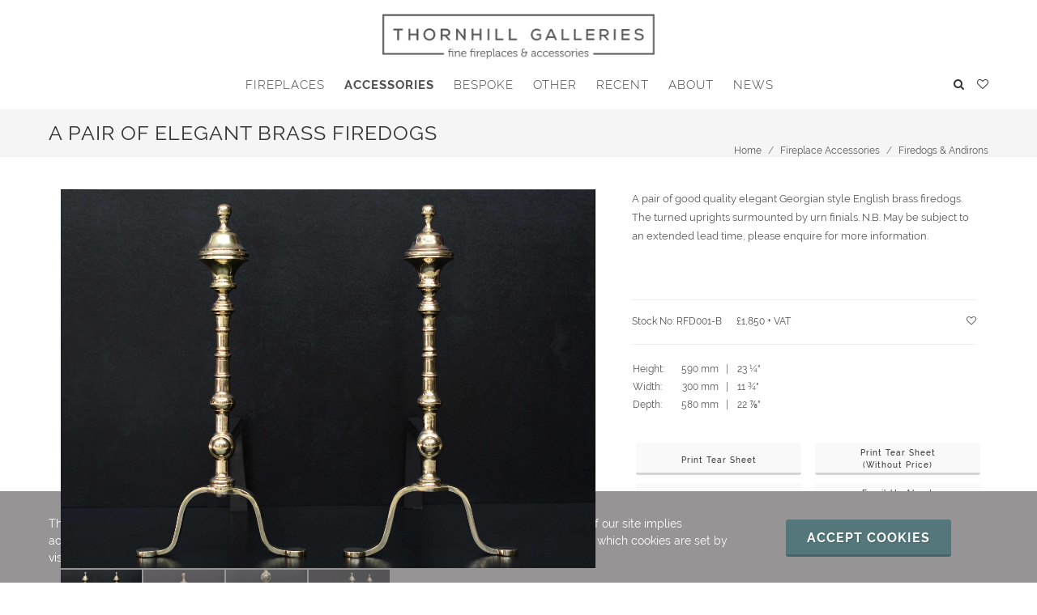

--- FILE ---
content_type: text/html; charset=UTF-8
request_url: https://www.thornhillgalleries.co.uk/item/stock-number-rfd001-b/
body_size: 8168
content:
<!DOCTYPE html>
<html dir="ltr" lang="en-US">
<head>

    <script>if(!!window.performance && window.performance.navigation.type === 2){window.location.reload();}</script>

	<meta http-equiv="content-type" content="text/html; charset=utf-8">
  
	<!-- Document Title & Meta
	============================================= -->
    <title>A pair of elegant brass firedogs - Antique Fireplaces and Surrounds | Thornhill Galleries</title>
    <meta name="description" content="A pair of good quality elegant Georgian style English brass firedogs. The turned uprights surmounted by urn finials. N.B. May be subject to an extended lead">  
    <meta name="robots" content="noodp">
    <link rel="canonical" href="https://www.thornhillgalleries.co.uk/item/stock-number-rfd001-b/">  
    <meta property="og:locale" content="en_US">
    <meta property="og:type" content="article">
    <meta property="og:title" content="A pair of elegant brass firedogs - Antique Fireplaces and Surrounds | Thornhill Galleries">  
    <meta property="og:description" content="A pair of good quality elegant Georgian style English brass firedogs. The turned uprights surmounted by urn finials. N.B. May be subject to an extended lead">  
    <meta property="og:url" content="https://www.thornhillgalleries.co.uk/item/stock-number-rfd001-b/">
    <meta property="og:site_name" content="Antique Fireplaces and Surrounds | Thornhill Galleries">
    <meta property="og:image" content="https://www.thornhillgalleries.co.uk/image/2015/03/FDTG009B.jpg">
    <meta name="p:domain_verify" content="0157360862554e870cb10e25efa8c6d4">
    <meta name="google-translate-customization" content="95780c0e0ab7551e-58fe5a26e16c6de1-gb96d82ab6e4efadd-18">

    <link rel="shortcut icon" href="/favicon-new-ret1.png">
    <link rel="apple-touch-icon-precomposed" href="/favicon-new-ret.png">
  
	<link rel="stylesheet" href="/assets/css/all.css" type="text/css">
	<link rel="stylesheet" href="/assets/css/custom.css" type="text/css">
	<meta name="viewport" content="width=device-width, initial-scale=1">
 
<style>

	p {
    	margin-bottom: 20px;
    }

	.centred-heading {
    	padding: 11px 0 0 0;
        margin: 10px 0 25px 0;
    }
	#slider-container {
	  position: relative;
	  width: 100%;
	  max-width: 1140px; /* Matches the desktop image width */
	  overflow: hidden;
	}

	.slider-image {
	  position: absolute;
	  width: 100%;
	  height: 100%;
	  top: 0;
	  left: 0;
	  display: none; /* Initially hidden */
	}

	.slider-image img {
	  width: 100%;
	  height: auto; /* Maintains the aspect ratio of the image */
	  object-fit: cover; /* Ensures the image covers the container without distortion */
	  display: block; /* Removes inline gaps below images */
	}

	/* Desktop Aspect Ratio (1140 x 769px ~ 1.482) */
	@media (min-width: 769px) {
	  #slider-container {
	    aspect-ratio: 1140 / 769; /* Ensures correct aspect ratio for desktop images */
	  }
	}

	/* Mobile Aspect Ratio (630 x 705px ~ 0.894) */
	@media (max-width: 768px) {
	  #slider-container {
	    aspect-ratio: 630 / 705; /* Ensures correct aspect ratio for mobile images */
	  }
	}

    #custom-message {
      position: fixed;
      background-color: #969494;
      color: #fff;
      bottom: 0px;
      left: 0px;
      right: 0px;
      margin-bottom: 0px;
      text-align: center;
      cursor: pointer;
    }
    #custom-message p { margin-bottom:8px; margin-top:8px; }

	#covid-message {
    /*
    border: 2px solid red;
    padding-top: 15px;
    text-align: center;
    color: red;
    background-color: #ffdde3;
    */
    border: 2px solid #9a3339;
    padding-top: 15px;
    text-align: center;
    color: #9a3339;
}
	#covid-heading {
    font-weight: bold;
	font-size: 1.3em;
    margin-bottom: 20px;
}
	#covid-text {
    margin-bottom: 15px;
}

.collab_holder { height: 1128px; }
.period-holder { min-height:70px; display:flex; justify-content:flex-end; align-items:flex-end; }
.types-desc { margin-bottom:10px !important; }
@media screen and (max-width: 767.97px) {
	.types-h3 { font-size:18px; line-height:20px; }
    .holly { display: none; }
}
@media screen and (min-width: 767.98px) {
	.types-h3 { font-size:1.35vw; line-height:1.6vw; }
	.types-desc-holder { min-height:3vw; }
	.types-desc { font-size:1.1vw; line-height:1.3vw; }
	.period-holder { min-height:4.5vw; }
}
@media screen and (min-width: 1199.98px) {
	.types-h3 { font-size:20px; line-height:22px;}
	.types-desc { font-size:15px; line-height:17px; }
	.types-desc-holder { min-height:40px; }
}

.desc {font-size: 19px; line-height: 25px !important;}
@media screen and (max-width: 1399.98px) {
.desc {font-size: 1.3vw; line-height: 1.3em !important;}
}
@media screen and (max-width: 767.98px) {
.desc {font-size: 4.1vw; line-height: 1.3em;}
}

@media screen and (max-width: 1299.98px) {
	.cl-only {display:none;}
	.ct-only {display:block;}
}

@media screen and (min-width: 1300px) {
	.ct-only {display:none;}
	.cl-only {display:block;}
}

</style>

</head>
<body class="stretched">

	<!-- Document Wrapper
	============================================= -->
	<div id="wrapper" class="clearfix">

		<!-- Header
		============================================= -->
		<header id="header" class="sticky-style-2">

				<div class="container-fullwidth clearfix">

					<!-- Logo
					============================================= -->
					<div id="logo">
						<a href="/" class="standard-logo w-only" data-dark-logo="/assets/images/logo.png">
                          <img src="/assets/images/logo.png" alt="Thornhill Galleries Logo">
                        </a>
						<a href="/" class="mobile-logo m-only" data-mobile-logo="/assets/images/mobile-logo.png">
                          <img src="/assets/images/mobile-logo.png" alt="Thornhill Galleries Logo">
                        </a>
						<a href="/" class="retina-logo" data-dark-logo="/assets/images/logo@2x.png">
                          <img src="/assets/images/logo@2x.png" alt="Thornhill Galleries Logo">
                        </a>
					</div><!-- #logo end -->

			</div>

			<div id="header-wrap">
              
					<!-- Primary Navigation
					============================================= -->
				<nav id="primary-menu" class="style-2">

					<div class="container-fullwidth clearfix">

						<div id="primary-menu-trigger"><i class="icon-reorder"></i></div>
                      
						<ul>
							<li ><a href="/fireplaces/"><div>Fireplaces</div></a></li>
							<li class="current" ><a href="/accessories/"><div>Accessories</div></a></li>
							<li ><a href="#"><div>Bespoke</div></a>
								<ul>
									<li><a href="/bespoke-fireplaces/"><div>The Bespoke Service</div></a></li>
									<li><a href="/the-bespoke-process/"><div>The Bespoke Process</div></a></li>
									<li><a href="/case-studies/"><div>Case Studies</div></a></li>
								</ul>
                            </li>
						    <li ><a href="/product-category/other-items/"><div>Other</div></a></li>
						    <li ><a href="/recent-additions/"><div>Recent</div></a></li>
                            <li ><a href="#"><div>About</div></a>
								<ul>
									<li><a href="/about-us/"><div>About Us</div></a></li>
									<li><a href="/about-us/our-showroom/"><div>Our Showroom</div></a></li>
									<li><a href="/about-us/the-history-of-thornhill-galleries/"><div>History of Thornhill Galleries</div></a></li>
									<li><a href="/about-us/frequently-asked-questions/"><div>Frequently Asked Questions</div></a></li>
									<li><a href="/about-us/todhunter-earle-collaboration/"><div>Thornhill Galleries x Todhunter Earle – About The Collaboration</div></a></li>
									<li><a href="/contact-us/"><div>Contact Us</div></a></li>
								</ul>
                              </li>
							<li ><a href="/news/"><div>News</div></a></li>
						</ul>

						<!-- Top Favourites
						============================================= -->
						<div id="top-cart">
							<a href="/favourites/" class="top-cart-trigger" id="top-cart-trigger-full" style="display:none"><i class="icon-heart"></i><span>0</span></a><a href="#" class="top-cart-trigger" id="top-cart-trigger"><i class="icon-heart-empty"></i></a>                          
                          <div class="top-cart-content">
                            <div class="top-cart-title">
                              <h4>Favourites</h4>
                            </div>
                            <p style="padding:10px 15px 0 15px">You haven't added any favourites yet.</p>
                            <p style="padding:0 15px">If you see an item you like, just click the heart and it will be saved here to view later.</p>
                          </div>
						</div><!-- #top-cart end -->

						<!-- Top Search
						============================================= -->
						<div id="top-search">
							<a href="#" id="top-search-trigger"><i class="icon-search3"></i><i class="icon-line-cross"></i></a>
							<form action="/search/" method="post" id="search">
								<input type="text" name="q" class="form-control" value="" required placeholder="Search...">
							</form>
						</div><!-- #top-search end -->
                      
                  </div>

					</nav><!-- #primary-menu end -->

				</div>

		</header><!-- #header end -->
    <!--
    <div class="container clearfix">
          <div id="covid-message">
            <div class="container-fullwidth notopmargin">
              <div class="col_full nobottommargin">
              <p id="covid-heading">COVID-19 UPDATE</p>
              <p id="covid-text">For the safety of our clients and employees, we are currently taking showroom viewings by appointment only.</p>
              </div>
            </div>
          </div>
    </div>
-->
        <!-- Page Title
		============================================= -->
		<section id="page-title">

			<div class="container-fullwidth clearfix">
				<h1>A pair of elegant brass firedogs</h1>
				<ol class="breadcrumb">
					<li class="breadcrumb-item"><a href="/">Home</a></li>
					<li class="breadcrumb-item"><a href="/accessories/">Fireplace Accessories</a></li>
					<li class="breadcrumb-item"><a href="/product-category/firedogs-andirons/">Firedogs &amp; Andirons</a></li>				</ol>
			</div>

		</section><!-- #page-title end -->


        <!-- Product Schema============================== -->
		<section id="product-schema">

  <div>
    <div itemtype="https://schema.org/Product" itemscope>
      <meta itemprop="sku" content="RFD001-B" />
      <meta itemprop="mpn" content="47" />
      <meta itemprop="name" content="A pair of elegant brass firedogs" />
      <link itemprop="image" href="https://www.thornhillgalleries.co.uk/image/2015/03/FDTG009B.jpg" />
      <meta itemprop="description" content="A pair of good quality elegant Georgian style English brass firedogs. The turned uprights surmounted by urn finials. N.B. May be subject to an extended lead time, please enquire for more information." />
      <div itemprop="brand" itemtype="https://schema.org/Brand" itemscope>
        <meta itemprop="name" content="Thornhill Galleries" />
    </div>
    <div itemprop="offers" itemtype="https://schema.org/Offer" itemscope>
        <link itemprop="url" href="https://www.thornhillgalleries.co.uk/item/stock-number-rfd001-b" />
        <meta itemprop="itemCondition" content="https://schema.org/NewCondition" />
        <meta itemprop="availability" content="https://schema.org/InStock" />
        <meta itemprop="price" content="1850.00" />
        <meta itemprop="priceCurrency" content="GBP" />
        <meta itemprop="priceValidUntil" content="2026-02-26" />
    </div>
  </div>
</div>
</section><!-- end schema -->


	    <!-- Content
		============================================= -->
		<section id="content">

			<div class="content-wrap">

				<div class="container-fullwidth clearfix">
                  
                  <div class="container" style="min-width:75%">

					<div class="single-product">

						<div class="product">

							<div class="col_three_fifth">


									<!-- Product Single - Gallery
									============================================= -->
									<div class="product-image">
										<div class="fslider" data-pagi="false" data-arrows="false" data-thumbs="true" data-slideshow="false" data-animation="fade">
											<div class="flexslider">
												<div class="slider-wrap" data-lightbox="gallery">
													<div class="slide" data-thumb="/image-thumb/2015/03/FDTG009B.jpg"><a href="/image/2015/03/FDTG009B.jpg" title="A pair of elegant brass firedogs" data-lightbox="gallery-item"><img src="/image/2015/03/FDTG009B.jpg" alt="A pair of elegant brass firedogs"></a></div><div class="slide" data-thumb="/image-thumb/2019-08-08-13-16-33-3047106.jpeg"><a href="/image/2019-08-08-13-16-33-3047106.jpeg" title="A pair of elegant brass firedogs" data-lightbox="gallery-item"><img src="/image/2019-08-08-13-16-33-3047106.jpeg" alt="A pair of elegant brass firedogs"></a></div><div class="slide" data-thumb="/image-thumb/2019-08-08-13-16-33-3701952.jpeg"><a href="/image/2019-08-08-13-16-33-3701952.jpeg" title="A pair of elegant brass firedogs" data-lightbox="gallery-item"><img src="/image/2019-08-08-13-16-33-3701952.jpeg" alt="A pair of elegant brass firedogs"></a></div><div class="slide" data-thumb="/image-thumb/2019-08-08-13-16-33-9133479.jpeg"><a href="/image/2019-08-08-13-16-33-9133479.jpeg" title="A pair of elegant brass firedogs" data-lightbox="gallery-item"><img src="/image/2019-08-08-13-16-33-9133479.jpeg" alt="A pair of elegant brass firedogs"></a></div>												</div>
											</div>
										</div>
																			</div><!-- Product Single - Gallery End -->

								</div>

         						<div class="col_two_fifth col_last product-desc">
                                  
 
                                    <!-- Product Single - Short Description
									============================================= -->
                                    <div class="bottommargin-12 notopmargin">
                                      
                                        <p>A pair of good quality elegant Georgian style English brass firedogs. The turned uprights surmounted by urn finials. N.B. May be subject to an extended lead time, please enquire for more information.</p><br />
                                      
                                    </div>
                                  
									<div class="clear"></div>
									<div class="line"></div>
                                  
									<!-- Product Single - Price
									============================================= -->
									<div class="product-price">Stock No: RFD001-B&nbsp;&nbsp;&nbsp;&nbsp;&nbsp;&nbsp;<ins>&pound;1,850 + VAT</ins></div><!-- Product Single - Price End -->

					     			<!-- Product Single - Favourite
						    		============================================= -->
							    	<div id="fave-holder" class="product-rating product-price" style="top:0">
                                      
                                                                            <a id="fave" href="#" data-type="add" data-product="47" data-toggle="tooltip" data-placement="left" title="Add to favourites"><i class="icon-heart-empty"></i></a>
						    		</div><!-- Product Single - Favourite End -->
                                  
									<div class="clear"></div>
									<div class="line"></div>

                                  <table style="max-width:100%">
                                      
                               <tr>
                               <td class="topmargin-sm nobottommargin" style="padding-right:20px">Height:</td>
                               <td class="tright topmargin-sm nobottommargin">590 mm&nbsp;&nbsp;&nbsp;|&nbsp;&nbsp;&nbsp;</td>
                               <td class="topmargin-sm nobottommargin">23 &frac14;"</td>
                               </tr>
                               <tr>
                               <td class="nobottommargin" style="padding-right:20px">Width:</td>
                               <td class="tright nobottommargin">300 mm&nbsp;&nbsp;&nbsp;|&nbsp;&nbsp;&nbsp;</td>
                               <td class="nobottommargin">11 &frac34;"</td>
                               </tr>
                               <tr>
                               <td class="bottommargin-sm" style="padding-right:20px">Depth:</td>
                               <td class="tright bottommargin-sm">580 mm&nbsp;&nbsp;&nbsp;|&nbsp;&nbsp;&nbsp;</td>
                               <td class="bottommargin-sm">22 &frac78;"</td>
                               </tr>									</table>
                        
                                                                    
									<!-- Product Single - Print
									============================================= -->
                                  
                                    <div class="col_full topmargin-sm">
                                      <div class="col_half notopmargin nobottommargin">
                                        <a class="button button-3d button-rounded button-white button-light btn-block btn-custom-a" target="_blank" href="/pdfoutput/full/stock-number-rfd001-b">Print Tear Sheet</a>
                                      </div>
                                      <div class="col_half col_last notopmargin nobottommargin">
                                        <a class="button button-3d button-rounded button-white button-light btn-block btn-custom-b" target="_blank" href="/pdfoutput/abr/stock-number-rfd001-b">Print Tear Sheet<br>(Without Price)</a>
                                      </div>
                                      <div class="col_half notopmargin nobottommargin">
                                        <a class="button button-3d button-rounded button-white button-light btn-block btn-custom-a" target="_blank" href="/pdfoutput/img/stock-number-rfd001-b">Print Item Photo</a>
                                      </div>
                                      <div class="col_half col_last notopmargin nobottommargin">
                                        <script><!--

var User = 'sales';
var Domain = 'thornhillgalleries.co.uk';

var Address = User+String.fromCharCode(64)+Domain;
document.write('<a class="button button-3d button-rounded button-white button-light btn-block btn-custom-b" href="mai'+'lto:'+Address+'?subject=Web Enquiry - Stock No: RFD001-B&body=https://www.thornhillgalleries.co.uk/item/stock-number-rfd001-b/">Email Us About<br>This Item</a>');
//--></script>
                                      </div>
                                  </div>

                                  <div class="clear"></div>
                                  
                                  
									<!-- Product Single - Meta
									============================================= -->
									<div class="card product-meta topmargin-sm">
										<div class="card-body">
                                          <!-- <div class="col_one_third nobottommargin"><span class="sku_wrapper">Stock No:</span></div><div class="col_two_third col_last nobottommargin"> <span class="sku">RFD001-B</span></div> -->
										  <div class="col_one_third nobottommargin"><span class="posted_in">Category:</span></div><div class="col_two_third col_last nobottommargin"><a href="/product-category/accessories/" rel="tag">Fireplace Accessories</a></div>
											<div class="col_one_third nobottommargin"><span class="tagged_as">Sub-Categories:</span></div><div class="col_two_third col_last nobottommargin"> <a href="/product-category/firedogs-andirons/" rel="tag">Firedogs &amp; Andirons</a> | <a href="/product-category/brass/" rel="tag">Brass</a></div>										</div>
									</div><!-- Product Single - Meta End -->
                                  

									<!-- Product Single - Share
									============================================= -->
									<div class="si-share noborder clearfix">
										<span>Share:</span>
										<div>
											<a href="http://www.facebook.com/sharer.php?u=https://www.thornhillgalleries.co.uk/item/stock-number-rfd001-b/" target="_blank" class="social-icon si-borderless si-facebook">
												<i class="icon-facebook"></i>
												<i class="icon-facebook"></i>
											</a>
											<a href="https://twitter.com/share?url=https://www.thornhillgalleries.co.uk/item/stock-number-rfd001-b/" target="_blank" class="social-icon si-borderless si-twitter">
												<i class="icon-twitter"></i>
												<i class="icon-twitter"></i>
											</a>
											<a href="//pinterest.com/pin/create/button/?url=https://www.thornhillgalleries.co.uk/item/stock-number-rfd001-b/&media=https://www.thornhillgalleries.co.uk//image/2015/03/FDTG009B.jpg&description=A pair of elegant brass firedogs" target="_blank" class="social-icon si-borderless si-pinterest">
												<i class="icon-pinterest"></i>
												<i class="icon-pinterest"></i>
											</a>
										<a href="mailto:?subject=A pair of elegant brass firedogs&body=A pair of good quality elegant Georgian style English brass firedogs. The turned uprights surmounted by urn finials. N.B. May be subject to an extended lead time, please enquire for more information.  -  https://www.thornhillgalleries.co.uk/item/stock-number-rfd001-b/" class="social-icon si-borderless si-email3">
											<i class="icon-email3"></i>
											<i class="icon-email3"></i>
										</a>
										</div>
									</div><!-- Product Single - Share End -->

						</div>


						</div>

					</div>

                  <!-- new -->
                  
                      </div>
					</div>
                                    <!-- / new -->
                  
					<div class="clear"></div> <!-- <div class="line"></div> -->

					<div class="col_full nobottommargin">

						<h4>Other Firedogs &amp; Andirons</h4>
                      
						<div id="oc-product" class="owl-carousel product-carousel carousel-widget" data-margin="30" data-pagi="false" data-autoplay="5000" data-items-xs="1" data-items-md="2" data-items-lg="3" data-items-xl="4">

                      
							<div class="oc-item">
								<!--<div class="product iproduct clearfix">-->
								<div class="product cats iproduct clearfix">
                            <div class="product-holder">
									<div class="product-image">
										<a href="/item/stock-number-fd505"><img src="/image-thumb/2025-08-19-13-19-41-3996502.jpg" alt="An impressive pair of firedogs in the Gothic manner"></a>
																			</div>
									<div class="product-desc center">
                              <div class="product-stock"><ins>Stock No: FD505</ins></div>
										<div class="tright product-price"><ins>&pound;3,500 + VAT</ins></div>
									</div>
                                  </div>
								</div>
							</div>


							<div class="oc-item">
								<!--<div class="product iproduct clearfix">-->
								<div class="product cats iproduct clearfix">
                            <div class="product-holder">
									<div class="product-image">
										<a href="/item/stock-number-fd741"><img src="/image-thumb/2022-08-17-14-55-56-7005991.jpeg" alt="A pair of English brass firedogs"></a>
																			</div>
									<div class="product-desc center">
                              <div class="product-stock"><ins>Stock No: FD741</ins></div>
										<div class="tright product-price"><ins>&pound;2,500 + VAT</ins></div>
									</div>
                                  </div>
								</div>
							</div>


							<div class="oc-item">
								<!--<div class="product iproduct clearfix">-->
								<div class="product cats iproduct clearfix">
                            <div class="product-holder">
									<div class="product-image">
										<a href="/item/stock-number-fd489"><img src="/image-thumb/2014/stock/FD489.jpg" alt="An impressive pair of brass firedogs"></a>
																			</div>
									<div class="product-desc center">
                              <div class="product-stock"><ins>Stock No: FD489</ins></div>
										<div class="tright product-price"><ins>&pound;4,250 + VAT</ins></div>
									</div>
                                  </div>
								</div>
							</div>


							<div class="oc-item">
								<!--<div class="product iproduct clearfix">-->
								<div class="product cats iproduct clearfix">
                            <div class="product-holder">
									<div class="product-image">
										<a href="/item/stock-number-fd626"><img src="/image-thumb/2014/09/FD6261.jpg" alt="A pair of wrought iron firedogs"></a>
																			</div>
									<div class="product-desc center">
                              <div class="product-stock"><ins>Stock No: FD626</ins></div>
										<div class="tright product-price"><ins>&pound;1,950 + VAT</ins></div>
									</div>
                                  </div>
								</div>
							</div>


                      </div>
					</div>
                  <!--</div>
				</div>-->
			</div>

		</section><!-- #content end -->

		<!-- Footer
		============================================= -->
		<footer id="footer" class="dark">

			<div class="container-fullwidth">

				<!-- Footer Widgets
				============================================= -->
				<div class="footer-widgets-wrap clearfix">

                  <div class="col_half">

                    <div class="widget clearfix">

                      <div>
									<address>
										<strong>Showroom:</strong><br>
										43-45 Wellington Crescent,<br>
										New Malden,<br>
                                        Greater London,<br>
                                        KT3 3NE, UK<br>
									</address>
                      </div>

                    </div>

                  </div>

                  <div class="col_half col_last" id="detail_holder">

						<div class="widget subscribe-widget clearfix">
									<span title="Phone Number"><strong>T:</strong></span> +44 (0) 208 949 4757<br>
									<span title="Email Address"><strong>E:</strong></span> <script><!--

var User = "sales";
var Domain = "thornhillgalleries.co.uk";

var Address = User+String.fromCharCode(64)+Domain;
document.write('<a href="mai'+'lto:'+Address+'">'+Address+'</a>');
//--></script>

                      </div>

						<div class="widget clearfix topmargin-12 nobottommargin">

							<div class="row" id="icon_cont">

								<div class="notopmargin clearfix bottommargin-sm" id="icon_holder">
									<a href="https://www.linkedin.com/company/thornhill-galleries" target="_blank" class="social-icon si-dark si-colored si-linkedin nobottommargin">
										<i class="icon-linkedin"></i>
										<i class="icon-linkedin"></i>
									</a>
									<a href="https://twitter.com/ThornhillGall" target="_blank" class="social-icon si-dark si-colored si-twitter nobottommargin">
										<i class="icon-twitter"></i>
										<i class="icon-twitter"></i>
									</a>
									<a href="https://www.facebook.com/ThornhillGalleries" target="_blank" class="social-icon si-dark si-colored si-facebook nobottommargin">
										<i class="icon-facebook"></i>
										<i class="icon-facebook"></i>
									</a>
									<a href="https://www.instagram.com/thornhill_galleries/" target="_blank" class="social-icon si-dark si-colored si-instagram nobottommargin">
										<i class="icon-instagram"></i>
										<i class="icon-instagram"></i>
									</a>
									<a href="http://www.pinterest.com/ThornhillGall/" target="_blank" class="social-icon si-dark si-colored si-pinterest nobottommargin">
										<i class="icon-pinterest"></i>
										<i class="icon-pinterest"></i>
									</a>
								</div>

							</div>

						</div>

					</div>

				</div><!-- .footer-widgets-wrap end -->

			</div>

			<!-- Copyrights
			============================================= -->
			<div id="copyrights">

				<div class="container clearfix">

					<div class="col_half tright">
						Copyright &copy; 2026 Thornhill Galleries (UK) Ltd.<br>
					</div>

					<div class="col_half col_last">
						<div class="clearfix">
                          <div class="copyright-links">
                            <a href="/html-sitemap/">HTML Sitemap</a> | <a href="/privacy-policy/">Privacy Policy</a> | <a href="/terms-conditions/">Terms &amp; Conditions</a>
                              </div>
						</div>

						<div class="clear"></div>
					</div>

				</div>

			</div><!-- #copyrights end -->
          
          <div id="errors" style="display:none"></div>
          
          <div id="custom-message">
                              </div>

                    
          <div id="cookies">
            <div class="container-fullwidth topmargin-sm">
              <div class="col_three_fourth nobottommargin">
                <p>This site uses cookies to enhance the user experience in accordance with our <a href="/privacy-policy/">privacy policy</a>. Your use of our site implies acceptance this policy, together with our <a href="/terms-conditions/">terms and conditions</a>.
                You can change your preferences as to which cookies are set by visiting our <a href="/cookie-policy/">cookie policy</a> at any time.</p>
              </div>
              <div class="col_one_fourth col_last nobottommargin">
                <button id="accept" class="button button-3d button-large button-rounded button-teal">Accept cookies</button>
              </div>
            </div>
          </div>
          
          
		</footer><!-- #footer end -->

	</div><!-- #wrapper end -->

	<!-- Go To Top
	============================================= -->
	<div id="gotoTop" class="icon-angle-up"></div>

	<script src="/assets/js/all.js"></script>


    <!-- Images Loaded -->
    <script src="/assets/js/components/imagesloaded.pkgd.min.js"></script>

    <!-- Footer Scripts
	============================================= -->
	<script src="/assets/js/functions.js"></script>

<script>
  
  (function(i,s,o,g,r,a,m){i['GoogleAnalyticsObject']=r;i[r]=i[r]||function(){
  (i[r].q=i[r].q||[]).push(arguments)},i[r].l=1*new Date();a=s.createElement(o),
  m=s.getElementsByTagName(o)[0];a.async=1;a.src=g;m.parentNode.insertBefore(a,m)
  })(window,document,'script','//www.google-analytics.com/analytics.js','ga');

  ga('create', 'UA-5962166-1', 'thornhillgalleries.co.uk');
  ga('send', 'pageview');

  

$(document).ready( function() {
 
  var lazyLoadInstance = new LazyLoad({
    elements_selector: ".lazy"
  });

  if (lazyLoadInstance) {
    lazyLoadInstance.update();
  }
  
  $('#remove_all').click(function() {
    $.ajax({
      url: '/ajax/favourite.php',
      type: 'post',
      data: { type: 'remove', product: 'all' },
      success: function(response) {
        if(response == 0) {
          window.location.replace('/');
        }
      }
    });
  });

  $('.remove_btn').click(function() {
    var product = $(this).attr('id');
    $.ajax({
      url: '/ajax/favourite.php',
      type: 'post',
      data: {type: 'remove', product: product },
      success: function(response) {
        if(response > 0) {
          $('#top-cart-trigger-full').html('<i class="icon-heart"></i><span>'+response+'</span>');
          $('#top-cart-trigger').hide();
          $('#top-cart-trigger-full').show();
          location.reload();
        }
        else {
          window.location.replace('/');
        }
      }
    });
  });

  $('body').on('click', '.fave', function() {
	var id = $(this).attr('id').substring(5);
    $('#'+id+' [data-toggle="tooltip"]').tooltip("hide");
    var product = $(this).data('product');
    var type = $(this).data('type');
    $.ajax({
      url: '/ajax/favourite.php',
      type: 'post',
      data: {type: type, product: product },
      success: function(response) {
        if(response > 0) {
          $('#top-cart-trigger-full').html('<i class="icon-heart"></i><span>'+response+'</span>');
          $('#top-cart-trigger').hide();
          $('#top-cart-trigger-full').show();
        }
        else {
          $('#top-cart-trigger-full').hide();
          $('#top-cart-trigger').show();
        }
      }
    });
    if(type == 'add') {
      $(this).html('<i class="icon-heart"></i>');
      $('button#fave-'+id).data('type', 'remove');
      $('button#fave-'+id).tooltip('hide')
        .attr('data-original-title', 'Remove from favourites')
        .tooltip('show');
    }
    else if(type == 'remove') {
      $(this).html('<i class="icon-heart-empty"></i>');
      $('button#fave-'+id).data('type', 'add');
      $('button#fave-'+id).tooltip('hide')
        .attr('data-original-title', 'Add to favourites')
        .tooltip('show');
    }
    return false;
  });

  $('#fave').click(function() {
    $('[data-toggle="tooltip"]').tooltip("hide");
    var product = $('#fave').data('product');
    var type = $('#fave').data('type');
    $.ajax({
      url: '/ajax/favourite.php',
      type: 'post',
      data: {type: type, product: product },
      success: function(response) {
        if(response > 0) {
          $('#top-cart-trigger-full').html('<i class="icon-heart"></i><span>'+response+'</span>');
          $('#top-cart-trigger').hide();
          $('#top-cart-trigger-full').show();
        }
        else {
          $('#top-cart-trigger-full').hide();
          $('#top-cart-trigger').show();
        }
      }
    });
    if(type == 'add') {
      $('#fave').html('<i class="icon-heart"></i>');
      $('#fave-holder a').data('type', 'remove');
      $('#fave-holder a').tooltip('hide')
        .attr('data-original-title', 'Remove from favourites')
        .tooltip('fixTitle')
        .tooltip('show');
    }
    else if(type == 'remove') {
      $('#fave').html('<i class="icon-heart-empty"></i>');
      $('#fave-holder a').data('type', 'add');
      $('#fave-holder a').tooltip('hide')
        .attr('data-original-title', 'Add to favourites')
        .tooltip('fixTitle')
        .tooltip('show');
    }
//    });
    return false;
  });

  $('#accept').click(function() {
    $.ajax({
      url: '/ajax/accept-cookies.php',
      type: 'get',
      success: function(response) {
        $('#cookies').fadeOut();
      }
    });
  });
  
    
});

  $("#save-favourite").submit(function(e) {
    e.preventDefault();
    var addr = $('#email').val();
    if(addr == '') {
    	return false;
    }
    else if(!validateEmail(addr)) {
    	return false;
    }
	else {
    $.ajax({
     url: '/ajax/save-favourite.php',
     type: 'post',
     data: { addr: addr },
     success: function(response) {
       $('#save-favourite-body').hide();
       $('#save-favourite-results').html('<p>Success!</p><p>An email has been sent to <span style="font-weight:bold">'+addr+'</span> containing your unique link to save these favourites.</p><p>Your link is:</p><p><input style="border:0;font-weight:bold;width:100%" id="cctcb" value="https://www.thornhillgalleries.co.uk/saved-favourites/'+response+'/" /></p><button class="button button-small button-rounded" onclick="copyToClipboard()">Copy link to clipboard</button>');
       $('#save-favourite-results').show();
       //disable the button
       $('#favourite-button').attr('disabled', true);
       $('#favourite-button').css('background-color', '#999');
     }
    });
   }
  });
  
  $("#save-search").submit(function(e) {
    e.preventDefault();
    var addr = $('#email').val();
    if(addr == '') {
    	return false;
    }
    else if(!validateEmail(addr)) {
    	return false;
    }
	else {
    $.ajax({
     url: '/ajax/save-search.php',
     type: 'post',
     data: { page: 385, addr: addr },
     success: function(response) {
       // replace the contents of #save-search-body
       $('#save-search-body').hide();
       $('#save-search-results').html('<p>Success!</p><p>An email has been sent to <span style="font-weight:bold">'+addr+'</span> containing your unique link to save this search.</p><p>Your link is:</p><p><input style="border:0;font-weight:bold;width:100%" id="cctcb" value="https://www.thornhillgalleries.co.uk/saved-search/'+response+'/" /></p><button class="button button-small button-rounded" onclick="copyToClipboard()">Copy link to clipboard</button>');
       $('#save-search-results').show();
       //hide the button
       $('.save-button').hide();
     }
    });
   }
  });

  function validateEmail($email) {
    var emailReg = /^([\w-\.]+@([\w-]+\.)+[\w-]{2,6})?$/;
    return emailReg.test( $email );
  }

  function copyToClipboard() {
    var copyText = document.getElementById("cctcb");
    copyText.select();
    copyText.setSelectionRange(0, 99999); /*For mobile devices*/
    document.execCommand("copy");
  } 

  function reload() {
    var img = new Image();
    img.src = '/mailer/verificationimage.php?random=' + Math.random();
    var x = document.getElementById('captcha');
    x.src = img.src;
  }


$('#custom-message').click(function() {
	$('#custom-message').hide();
	var key = 'msg-exp';
	var value = '1';
    var expires = new Date();
    expires.setTime(expires.getTime() + (8 * 60 * 60 * 1000));
	document.cookie = key + '=' + value + ';path=/;expires=' + expires.toUTCString();
});

setTimeout(function(){
	var key = 'msg-exp';
	var value = '1';
    var expires = new Date();
    expires.setTime(expires.getTime() + (8 * 60 * 60 * 1000));
	document.cookie = key + '=' + value + ';path=/;expires=' + expires.toUTCString();
        document.getElementById('custom-message').style.display = 'none';
    }, 10000);


</script>

</body>
</html>

--- FILE ---
content_type: text/plain
request_url: https://www.google-analytics.com/j/collect?v=1&_v=j102&a=1088662633&t=pageview&_s=1&dl=https%3A%2F%2Fwww.thornhillgalleries.co.uk%2Fitem%2Fstock-number-rfd001-b%2F&ul=en-us%40posix&dt=A%20pair%20of%20elegant%20brass%20firedogs%20-%20Antique%20Fireplaces%20and%20Surrounds%20%7C%20Thornhill%20Galleries&sr=1280x720&vp=1280x720&_u=IEBAAAABAAAAACAAI~&jid=51904858&gjid=1834500700&cid=311485337.1769507669&tid=UA-5962166-1&_gid=1726214541.1769507669&_r=1&_slc=1&z=1431315426
body_size: -454
content:
2,cG-HNR8W1TLJK